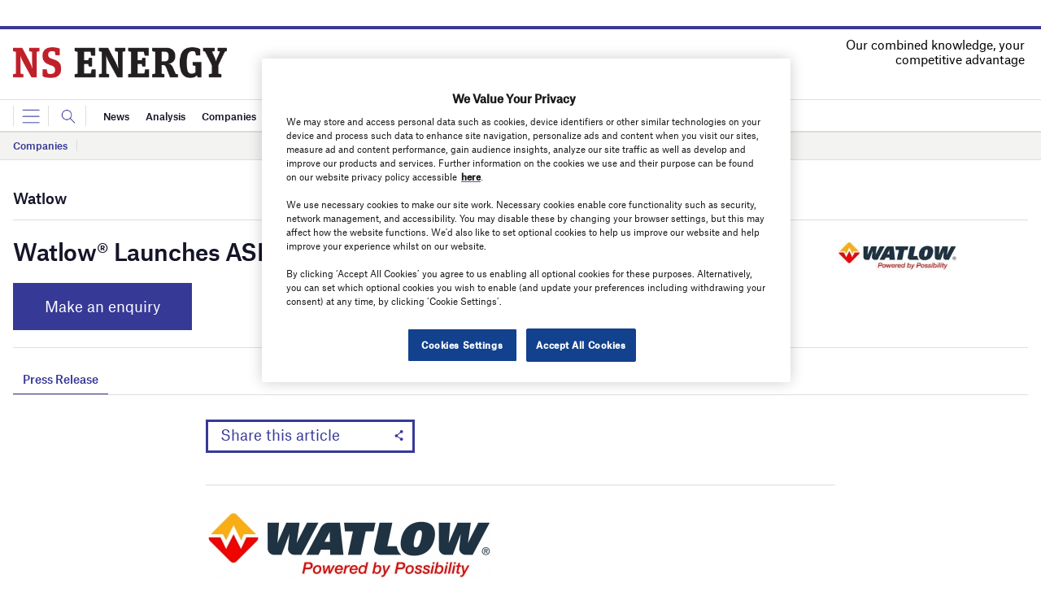

--- FILE ---
content_type: text/html; charset=utf-8
request_url: https://www.google.com/recaptcha/api2/anchor?ar=1&k=6LcjyIcUAAAAAHxgr_9sxzhGCxAjuNmo9c0RzZos&co=aHR0cHM6Ly93d3cubnNlbmVyZ3lidXNpbmVzcy5jb206NDQz&hl=en&v=N67nZn4AqZkNcbeMu4prBgzg&size=normal&anchor-ms=20000&execute-ms=30000&cb=g7gbzgu8oub
body_size: 49602
content:
<!DOCTYPE HTML><html dir="ltr" lang="en"><head><meta http-equiv="Content-Type" content="text/html; charset=UTF-8">
<meta http-equiv="X-UA-Compatible" content="IE=edge">
<title>reCAPTCHA</title>
<style type="text/css">
/* cyrillic-ext */
@font-face {
  font-family: 'Roboto';
  font-style: normal;
  font-weight: 400;
  font-stretch: 100%;
  src: url(//fonts.gstatic.com/s/roboto/v48/KFO7CnqEu92Fr1ME7kSn66aGLdTylUAMa3GUBHMdazTgWw.woff2) format('woff2');
  unicode-range: U+0460-052F, U+1C80-1C8A, U+20B4, U+2DE0-2DFF, U+A640-A69F, U+FE2E-FE2F;
}
/* cyrillic */
@font-face {
  font-family: 'Roboto';
  font-style: normal;
  font-weight: 400;
  font-stretch: 100%;
  src: url(//fonts.gstatic.com/s/roboto/v48/KFO7CnqEu92Fr1ME7kSn66aGLdTylUAMa3iUBHMdazTgWw.woff2) format('woff2');
  unicode-range: U+0301, U+0400-045F, U+0490-0491, U+04B0-04B1, U+2116;
}
/* greek-ext */
@font-face {
  font-family: 'Roboto';
  font-style: normal;
  font-weight: 400;
  font-stretch: 100%;
  src: url(//fonts.gstatic.com/s/roboto/v48/KFO7CnqEu92Fr1ME7kSn66aGLdTylUAMa3CUBHMdazTgWw.woff2) format('woff2');
  unicode-range: U+1F00-1FFF;
}
/* greek */
@font-face {
  font-family: 'Roboto';
  font-style: normal;
  font-weight: 400;
  font-stretch: 100%;
  src: url(//fonts.gstatic.com/s/roboto/v48/KFO7CnqEu92Fr1ME7kSn66aGLdTylUAMa3-UBHMdazTgWw.woff2) format('woff2');
  unicode-range: U+0370-0377, U+037A-037F, U+0384-038A, U+038C, U+038E-03A1, U+03A3-03FF;
}
/* math */
@font-face {
  font-family: 'Roboto';
  font-style: normal;
  font-weight: 400;
  font-stretch: 100%;
  src: url(//fonts.gstatic.com/s/roboto/v48/KFO7CnqEu92Fr1ME7kSn66aGLdTylUAMawCUBHMdazTgWw.woff2) format('woff2');
  unicode-range: U+0302-0303, U+0305, U+0307-0308, U+0310, U+0312, U+0315, U+031A, U+0326-0327, U+032C, U+032F-0330, U+0332-0333, U+0338, U+033A, U+0346, U+034D, U+0391-03A1, U+03A3-03A9, U+03B1-03C9, U+03D1, U+03D5-03D6, U+03F0-03F1, U+03F4-03F5, U+2016-2017, U+2034-2038, U+203C, U+2040, U+2043, U+2047, U+2050, U+2057, U+205F, U+2070-2071, U+2074-208E, U+2090-209C, U+20D0-20DC, U+20E1, U+20E5-20EF, U+2100-2112, U+2114-2115, U+2117-2121, U+2123-214F, U+2190, U+2192, U+2194-21AE, U+21B0-21E5, U+21F1-21F2, U+21F4-2211, U+2213-2214, U+2216-22FF, U+2308-230B, U+2310, U+2319, U+231C-2321, U+2336-237A, U+237C, U+2395, U+239B-23B7, U+23D0, U+23DC-23E1, U+2474-2475, U+25AF, U+25B3, U+25B7, U+25BD, U+25C1, U+25CA, U+25CC, U+25FB, U+266D-266F, U+27C0-27FF, U+2900-2AFF, U+2B0E-2B11, U+2B30-2B4C, U+2BFE, U+3030, U+FF5B, U+FF5D, U+1D400-1D7FF, U+1EE00-1EEFF;
}
/* symbols */
@font-face {
  font-family: 'Roboto';
  font-style: normal;
  font-weight: 400;
  font-stretch: 100%;
  src: url(//fonts.gstatic.com/s/roboto/v48/KFO7CnqEu92Fr1ME7kSn66aGLdTylUAMaxKUBHMdazTgWw.woff2) format('woff2');
  unicode-range: U+0001-000C, U+000E-001F, U+007F-009F, U+20DD-20E0, U+20E2-20E4, U+2150-218F, U+2190, U+2192, U+2194-2199, U+21AF, U+21E6-21F0, U+21F3, U+2218-2219, U+2299, U+22C4-22C6, U+2300-243F, U+2440-244A, U+2460-24FF, U+25A0-27BF, U+2800-28FF, U+2921-2922, U+2981, U+29BF, U+29EB, U+2B00-2BFF, U+4DC0-4DFF, U+FFF9-FFFB, U+10140-1018E, U+10190-1019C, U+101A0, U+101D0-101FD, U+102E0-102FB, U+10E60-10E7E, U+1D2C0-1D2D3, U+1D2E0-1D37F, U+1F000-1F0FF, U+1F100-1F1AD, U+1F1E6-1F1FF, U+1F30D-1F30F, U+1F315, U+1F31C, U+1F31E, U+1F320-1F32C, U+1F336, U+1F378, U+1F37D, U+1F382, U+1F393-1F39F, U+1F3A7-1F3A8, U+1F3AC-1F3AF, U+1F3C2, U+1F3C4-1F3C6, U+1F3CA-1F3CE, U+1F3D4-1F3E0, U+1F3ED, U+1F3F1-1F3F3, U+1F3F5-1F3F7, U+1F408, U+1F415, U+1F41F, U+1F426, U+1F43F, U+1F441-1F442, U+1F444, U+1F446-1F449, U+1F44C-1F44E, U+1F453, U+1F46A, U+1F47D, U+1F4A3, U+1F4B0, U+1F4B3, U+1F4B9, U+1F4BB, U+1F4BF, U+1F4C8-1F4CB, U+1F4D6, U+1F4DA, U+1F4DF, U+1F4E3-1F4E6, U+1F4EA-1F4ED, U+1F4F7, U+1F4F9-1F4FB, U+1F4FD-1F4FE, U+1F503, U+1F507-1F50B, U+1F50D, U+1F512-1F513, U+1F53E-1F54A, U+1F54F-1F5FA, U+1F610, U+1F650-1F67F, U+1F687, U+1F68D, U+1F691, U+1F694, U+1F698, U+1F6AD, U+1F6B2, U+1F6B9-1F6BA, U+1F6BC, U+1F6C6-1F6CF, U+1F6D3-1F6D7, U+1F6E0-1F6EA, U+1F6F0-1F6F3, U+1F6F7-1F6FC, U+1F700-1F7FF, U+1F800-1F80B, U+1F810-1F847, U+1F850-1F859, U+1F860-1F887, U+1F890-1F8AD, U+1F8B0-1F8BB, U+1F8C0-1F8C1, U+1F900-1F90B, U+1F93B, U+1F946, U+1F984, U+1F996, U+1F9E9, U+1FA00-1FA6F, U+1FA70-1FA7C, U+1FA80-1FA89, U+1FA8F-1FAC6, U+1FACE-1FADC, U+1FADF-1FAE9, U+1FAF0-1FAF8, U+1FB00-1FBFF;
}
/* vietnamese */
@font-face {
  font-family: 'Roboto';
  font-style: normal;
  font-weight: 400;
  font-stretch: 100%;
  src: url(//fonts.gstatic.com/s/roboto/v48/KFO7CnqEu92Fr1ME7kSn66aGLdTylUAMa3OUBHMdazTgWw.woff2) format('woff2');
  unicode-range: U+0102-0103, U+0110-0111, U+0128-0129, U+0168-0169, U+01A0-01A1, U+01AF-01B0, U+0300-0301, U+0303-0304, U+0308-0309, U+0323, U+0329, U+1EA0-1EF9, U+20AB;
}
/* latin-ext */
@font-face {
  font-family: 'Roboto';
  font-style: normal;
  font-weight: 400;
  font-stretch: 100%;
  src: url(//fonts.gstatic.com/s/roboto/v48/KFO7CnqEu92Fr1ME7kSn66aGLdTylUAMa3KUBHMdazTgWw.woff2) format('woff2');
  unicode-range: U+0100-02BA, U+02BD-02C5, U+02C7-02CC, U+02CE-02D7, U+02DD-02FF, U+0304, U+0308, U+0329, U+1D00-1DBF, U+1E00-1E9F, U+1EF2-1EFF, U+2020, U+20A0-20AB, U+20AD-20C0, U+2113, U+2C60-2C7F, U+A720-A7FF;
}
/* latin */
@font-face {
  font-family: 'Roboto';
  font-style: normal;
  font-weight: 400;
  font-stretch: 100%;
  src: url(//fonts.gstatic.com/s/roboto/v48/KFO7CnqEu92Fr1ME7kSn66aGLdTylUAMa3yUBHMdazQ.woff2) format('woff2');
  unicode-range: U+0000-00FF, U+0131, U+0152-0153, U+02BB-02BC, U+02C6, U+02DA, U+02DC, U+0304, U+0308, U+0329, U+2000-206F, U+20AC, U+2122, U+2191, U+2193, U+2212, U+2215, U+FEFF, U+FFFD;
}
/* cyrillic-ext */
@font-face {
  font-family: 'Roboto';
  font-style: normal;
  font-weight: 500;
  font-stretch: 100%;
  src: url(//fonts.gstatic.com/s/roboto/v48/KFO7CnqEu92Fr1ME7kSn66aGLdTylUAMa3GUBHMdazTgWw.woff2) format('woff2');
  unicode-range: U+0460-052F, U+1C80-1C8A, U+20B4, U+2DE0-2DFF, U+A640-A69F, U+FE2E-FE2F;
}
/* cyrillic */
@font-face {
  font-family: 'Roboto';
  font-style: normal;
  font-weight: 500;
  font-stretch: 100%;
  src: url(//fonts.gstatic.com/s/roboto/v48/KFO7CnqEu92Fr1ME7kSn66aGLdTylUAMa3iUBHMdazTgWw.woff2) format('woff2');
  unicode-range: U+0301, U+0400-045F, U+0490-0491, U+04B0-04B1, U+2116;
}
/* greek-ext */
@font-face {
  font-family: 'Roboto';
  font-style: normal;
  font-weight: 500;
  font-stretch: 100%;
  src: url(//fonts.gstatic.com/s/roboto/v48/KFO7CnqEu92Fr1ME7kSn66aGLdTylUAMa3CUBHMdazTgWw.woff2) format('woff2');
  unicode-range: U+1F00-1FFF;
}
/* greek */
@font-face {
  font-family: 'Roboto';
  font-style: normal;
  font-weight: 500;
  font-stretch: 100%;
  src: url(//fonts.gstatic.com/s/roboto/v48/KFO7CnqEu92Fr1ME7kSn66aGLdTylUAMa3-UBHMdazTgWw.woff2) format('woff2');
  unicode-range: U+0370-0377, U+037A-037F, U+0384-038A, U+038C, U+038E-03A1, U+03A3-03FF;
}
/* math */
@font-face {
  font-family: 'Roboto';
  font-style: normal;
  font-weight: 500;
  font-stretch: 100%;
  src: url(//fonts.gstatic.com/s/roboto/v48/KFO7CnqEu92Fr1ME7kSn66aGLdTylUAMawCUBHMdazTgWw.woff2) format('woff2');
  unicode-range: U+0302-0303, U+0305, U+0307-0308, U+0310, U+0312, U+0315, U+031A, U+0326-0327, U+032C, U+032F-0330, U+0332-0333, U+0338, U+033A, U+0346, U+034D, U+0391-03A1, U+03A3-03A9, U+03B1-03C9, U+03D1, U+03D5-03D6, U+03F0-03F1, U+03F4-03F5, U+2016-2017, U+2034-2038, U+203C, U+2040, U+2043, U+2047, U+2050, U+2057, U+205F, U+2070-2071, U+2074-208E, U+2090-209C, U+20D0-20DC, U+20E1, U+20E5-20EF, U+2100-2112, U+2114-2115, U+2117-2121, U+2123-214F, U+2190, U+2192, U+2194-21AE, U+21B0-21E5, U+21F1-21F2, U+21F4-2211, U+2213-2214, U+2216-22FF, U+2308-230B, U+2310, U+2319, U+231C-2321, U+2336-237A, U+237C, U+2395, U+239B-23B7, U+23D0, U+23DC-23E1, U+2474-2475, U+25AF, U+25B3, U+25B7, U+25BD, U+25C1, U+25CA, U+25CC, U+25FB, U+266D-266F, U+27C0-27FF, U+2900-2AFF, U+2B0E-2B11, U+2B30-2B4C, U+2BFE, U+3030, U+FF5B, U+FF5D, U+1D400-1D7FF, U+1EE00-1EEFF;
}
/* symbols */
@font-face {
  font-family: 'Roboto';
  font-style: normal;
  font-weight: 500;
  font-stretch: 100%;
  src: url(//fonts.gstatic.com/s/roboto/v48/KFO7CnqEu92Fr1ME7kSn66aGLdTylUAMaxKUBHMdazTgWw.woff2) format('woff2');
  unicode-range: U+0001-000C, U+000E-001F, U+007F-009F, U+20DD-20E0, U+20E2-20E4, U+2150-218F, U+2190, U+2192, U+2194-2199, U+21AF, U+21E6-21F0, U+21F3, U+2218-2219, U+2299, U+22C4-22C6, U+2300-243F, U+2440-244A, U+2460-24FF, U+25A0-27BF, U+2800-28FF, U+2921-2922, U+2981, U+29BF, U+29EB, U+2B00-2BFF, U+4DC0-4DFF, U+FFF9-FFFB, U+10140-1018E, U+10190-1019C, U+101A0, U+101D0-101FD, U+102E0-102FB, U+10E60-10E7E, U+1D2C0-1D2D3, U+1D2E0-1D37F, U+1F000-1F0FF, U+1F100-1F1AD, U+1F1E6-1F1FF, U+1F30D-1F30F, U+1F315, U+1F31C, U+1F31E, U+1F320-1F32C, U+1F336, U+1F378, U+1F37D, U+1F382, U+1F393-1F39F, U+1F3A7-1F3A8, U+1F3AC-1F3AF, U+1F3C2, U+1F3C4-1F3C6, U+1F3CA-1F3CE, U+1F3D4-1F3E0, U+1F3ED, U+1F3F1-1F3F3, U+1F3F5-1F3F7, U+1F408, U+1F415, U+1F41F, U+1F426, U+1F43F, U+1F441-1F442, U+1F444, U+1F446-1F449, U+1F44C-1F44E, U+1F453, U+1F46A, U+1F47D, U+1F4A3, U+1F4B0, U+1F4B3, U+1F4B9, U+1F4BB, U+1F4BF, U+1F4C8-1F4CB, U+1F4D6, U+1F4DA, U+1F4DF, U+1F4E3-1F4E6, U+1F4EA-1F4ED, U+1F4F7, U+1F4F9-1F4FB, U+1F4FD-1F4FE, U+1F503, U+1F507-1F50B, U+1F50D, U+1F512-1F513, U+1F53E-1F54A, U+1F54F-1F5FA, U+1F610, U+1F650-1F67F, U+1F687, U+1F68D, U+1F691, U+1F694, U+1F698, U+1F6AD, U+1F6B2, U+1F6B9-1F6BA, U+1F6BC, U+1F6C6-1F6CF, U+1F6D3-1F6D7, U+1F6E0-1F6EA, U+1F6F0-1F6F3, U+1F6F7-1F6FC, U+1F700-1F7FF, U+1F800-1F80B, U+1F810-1F847, U+1F850-1F859, U+1F860-1F887, U+1F890-1F8AD, U+1F8B0-1F8BB, U+1F8C0-1F8C1, U+1F900-1F90B, U+1F93B, U+1F946, U+1F984, U+1F996, U+1F9E9, U+1FA00-1FA6F, U+1FA70-1FA7C, U+1FA80-1FA89, U+1FA8F-1FAC6, U+1FACE-1FADC, U+1FADF-1FAE9, U+1FAF0-1FAF8, U+1FB00-1FBFF;
}
/* vietnamese */
@font-face {
  font-family: 'Roboto';
  font-style: normal;
  font-weight: 500;
  font-stretch: 100%;
  src: url(//fonts.gstatic.com/s/roboto/v48/KFO7CnqEu92Fr1ME7kSn66aGLdTylUAMa3OUBHMdazTgWw.woff2) format('woff2');
  unicode-range: U+0102-0103, U+0110-0111, U+0128-0129, U+0168-0169, U+01A0-01A1, U+01AF-01B0, U+0300-0301, U+0303-0304, U+0308-0309, U+0323, U+0329, U+1EA0-1EF9, U+20AB;
}
/* latin-ext */
@font-face {
  font-family: 'Roboto';
  font-style: normal;
  font-weight: 500;
  font-stretch: 100%;
  src: url(//fonts.gstatic.com/s/roboto/v48/KFO7CnqEu92Fr1ME7kSn66aGLdTylUAMa3KUBHMdazTgWw.woff2) format('woff2');
  unicode-range: U+0100-02BA, U+02BD-02C5, U+02C7-02CC, U+02CE-02D7, U+02DD-02FF, U+0304, U+0308, U+0329, U+1D00-1DBF, U+1E00-1E9F, U+1EF2-1EFF, U+2020, U+20A0-20AB, U+20AD-20C0, U+2113, U+2C60-2C7F, U+A720-A7FF;
}
/* latin */
@font-face {
  font-family: 'Roboto';
  font-style: normal;
  font-weight: 500;
  font-stretch: 100%;
  src: url(//fonts.gstatic.com/s/roboto/v48/KFO7CnqEu92Fr1ME7kSn66aGLdTylUAMa3yUBHMdazQ.woff2) format('woff2');
  unicode-range: U+0000-00FF, U+0131, U+0152-0153, U+02BB-02BC, U+02C6, U+02DA, U+02DC, U+0304, U+0308, U+0329, U+2000-206F, U+20AC, U+2122, U+2191, U+2193, U+2212, U+2215, U+FEFF, U+FFFD;
}
/* cyrillic-ext */
@font-face {
  font-family: 'Roboto';
  font-style: normal;
  font-weight: 900;
  font-stretch: 100%;
  src: url(//fonts.gstatic.com/s/roboto/v48/KFO7CnqEu92Fr1ME7kSn66aGLdTylUAMa3GUBHMdazTgWw.woff2) format('woff2');
  unicode-range: U+0460-052F, U+1C80-1C8A, U+20B4, U+2DE0-2DFF, U+A640-A69F, U+FE2E-FE2F;
}
/* cyrillic */
@font-face {
  font-family: 'Roboto';
  font-style: normal;
  font-weight: 900;
  font-stretch: 100%;
  src: url(//fonts.gstatic.com/s/roboto/v48/KFO7CnqEu92Fr1ME7kSn66aGLdTylUAMa3iUBHMdazTgWw.woff2) format('woff2');
  unicode-range: U+0301, U+0400-045F, U+0490-0491, U+04B0-04B1, U+2116;
}
/* greek-ext */
@font-face {
  font-family: 'Roboto';
  font-style: normal;
  font-weight: 900;
  font-stretch: 100%;
  src: url(//fonts.gstatic.com/s/roboto/v48/KFO7CnqEu92Fr1ME7kSn66aGLdTylUAMa3CUBHMdazTgWw.woff2) format('woff2');
  unicode-range: U+1F00-1FFF;
}
/* greek */
@font-face {
  font-family: 'Roboto';
  font-style: normal;
  font-weight: 900;
  font-stretch: 100%;
  src: url(//fonts.gstatic.com/s/roboto/v48/KFO7CnqEu92Fr1ME7kSn66aGLdTylUAMa3-UBHMdazTgWw.woff2) format('woff2');
  unicode-range: U+0370-0377, U+037A-037F, U+0384-038A, U+038C, U+038E-03A1, U+03A3-03FF;
}
/* math */
@font-face {
  font-family: 'Roboto';
  font-style: normal;
  font-weight: 900;
  font-stretch: 100%;
  src: url(//fonts.gstatic.com/s/roboto/v48/KFO7CnqEu92Fr1ME7kSn66aGLdTylUAMawCUBHMdazTgWw.woff2) format('woff2');
  unicode-range: U+0302-0303, U+0305, U+0307-0308, U+0310, U+0312, U+0315, U+031A, U+0326-0327, U+032C, U+032F-0330, U+0332-0333, U+0338, U+033A, U+0346, U+034D, U+0391-03A1, U+03A3-03A9, U+03B1-03C9, U+03D1, U+03D5-03D6, U+03F0-03F1, U+03F4-03F5, U+2016-2017, U+2034-2038, U+203C, U+2040, U+2043, U+2047, U+2050, U+2057, U+205F, U+2070-2071, U+2074-208E, U+2090-209C, U+20D0-20DC, U+20E1, U+20E5-20EF, U+2100-2112, U+2114-2115, U+2117-2121, U+2123-214F, U+2190, U+2192, U+2194-21AE, U+21B0-21E5, U+21F1-21F2, U+21F4-2211, U+2213-2214, U+2216-22FF, U+2308-230B, U+2310, U+2319, U+231C-2321, U+2336-237A, U+237C, U+2395, U+239B-23B7, U+23D0, U+23DC-23E1, U+2474-2475, U+25AF, U+25B3, U+25B7, U+25BD, U+25C1, U+25CA, U+25CC, U+25FB, U+266D-266F, U+27C0-27FF, U+2900-2AFF, U+2B0E-2B11, U+2B30-2B4C, U+2BFE, U+3030, U+FF5B, U+FF5D, U+1D400-1D7FF, U+1EE00-1EEFF;
}
/* symbols */
@font-face {
  font-family: 'Roboto';
  font-style: normal;
  font-weight: 900;
  font-stretch: 100%;
  src: url(//fonts.gstatic.com/s/roboto/v48/KFO7CnqEu92Fr1ME7kSn66aGLdTylUAMaxKUBHMdazTgWw.woff2) format('woff2');
  unicode-range: U+0001-000C, U+000E-001F, U+007F-009F, U+20DD-20E0, U+20E2-20E4, U+2150-218F, U+2190, U+2192, U+2194-2199, U+21AF, U+21E6-21F0, U+21F3, U+2218-2219, U+2299, U+22C4-22C6, U+2300-243F, U+2440-244A, U+2460-24FF, U+25A0-27BF, U+2800-28FF, U+2921-2922, U+2981, U+29BF, U+29EB, U+2B00-2BFF, U+4DC0-4DFF, U+FFF9-FFFB, U+10140-1018E, U+10190-1019C, U+101A0, U+101D0-101FD, U+102E0-102FB, U+10E60-10E7E, U+1D2C0-1D2D3, U+1D2E0-1D37F, U+1F000-1F0FF, U+1F100-1F1AD, U+1F1E6-1F1FF, U+1F30D-1F30F, U+1F315, U+1F31C, U+1F31E, U+1F320-1F32C, U+1F336, U+1F378, U+1F37D, U+1F382, U+1F393-1F39F, U+1F3A7-1F3A8, U+1F3AC-1F3AF, U+1F3C2, U+1F3C4-1F3C6, U+1F3CA-1F3CE, U+1F3D4-1F3E0, U+1F3ED, U+1F3F1-1F3F3, U+1F3F5-1F3F7, U+1F408, U+1F415, U+1F41F, U+1F426, U+1F43F, U+1F441-1F442, U+1F444, U+1F446-1F449, U+1F44C-1F44E, U+1F453, U+1F46A, U+1F47D, U+1F4A3, U+1F4B0, U+1F4B3, U+1F4B9, U+1F4BB, U+1F4BF, U+1F4C8-1F4CB, U+1F4D6, U+1F4DA, U+1F4DF, U+1F4E3-1F4E6, U+1F4EA-1F4ED, U+1F4F7, U+1F4F9-1F4FB, U+1F4FD-1F4FE, U+1F503, U+1F507-1F50B, U+1F50D, U+1F512-1F513, U+1F53E-1F54A, U+1F54F-1F5FA, U+1F610, U+1F650-1F67F, U+1F687, U+1F68D, U+1F691, U+1F694, U+1F698, U+1F6AD, U+1F6B2, U+1F6B9-1F6BA, U+1F6BC, U+1F6C6-1F6CF, U+1F6D3-1F6D7, U+1F6E0-1F6EA, U+1F6F0-1F6F3, U+1F6F7-1F6FC, U+1F700-1F7FF, U+1F800-1F80B, U+1F810-1F847, U+1F850-1F859, U+1F860-1F887, U+1F890-1F8AD, U+1F8B0-1F8BB, U+1F8C0-1F8C1, U+1F900-1F90B, U+1F93B, U+1F946, U+1F984, U+1F996, U+1F9E9, U+1FA00-1FA6F, U+1FA70-1FA7C, U+1FA80-1FA89, U+1FA8F-1FAC6, U+1FACE-1FADC, U+1FADF-1FAE9, U+1FAF0-1FAF8, U+1FB00-1FBFF;
}
/* vietnamese */
@font-face {
  font-family: 'Roboto';
  font-style: normal;
  font-weight: 900;
  font-stretch: 100%;
  src: url(//fonts.gstatic.com/s/roboto/v48/KFO7CnqEu92Fr1ME7kSn66aGLdTylUAMa3OUBHMdazTgWw.woff2) format('woff2');
  unicode-range: U+0102-0103, U+0110-0111, U+0128-0129, U+0168-0169, U+01A0-01A1, U+01AF-01B0, U+0300-0301, U+0303-0304, U+0308-0309, U+0323, U+0329, U+1EA0-1EF9, U+20AB;
}
/* latin-ext */
@font-face {
  font-family: 'Roboto';
  font-style: normal;
  font-weight: 900;
  font-stretch: 100%;
  src: url(//fonts.gstatic.com/s/roboto/v48/KFO7CnqEu92Fr1ME7kSn66aGLdTylUAMa3KUBHMdazTgWw.woff2) format('woff2');
  unicode-range: U+0100-02BA, U+02BD-02C5, U+02C7-02CC, U+02CE-02D7, U+02DD-02FF, U+0304, U+0308, U+0329, U+1D00-1DBF, U+1E00-1E9F, U+1EF2-1EFF, U+2020, U+20A0-20AB, U+20AD-20C0, U+2113, U+2C60-2C7F, U+A720-A7FF;
}
/* latin */
@font-face {
  font-family: 'Roboto';
  font-style: normal;
  font-weight: 900;
  font-stretch: 100%;
  src: url(//fonts.gstatic.com/s/roboto/v48/KFO7CnqEu92Fr1ME7kSn66aGLdTylUAMa3yUBHMdazQ.woff2) format('woff2');
  unicode-range: U+0000-00FF, U+0131, U+0152-0153, U+02BB-02BC, U+02C6, U+02DA, U+02DC, U+0304, U+0308, U+0329, U+2000-206F, U+20AC, U+2122, U+2191, U+2193, U+2212, U+2215, U+FEFF, U+FFFD;
}

</style>
<link rel="stylesheet" type="text/css" href="https://www.gstatic.com/recaptcha/releases/N67nZn4AqZkNcbeMu4prBgzg/styles__ltr.css">
<script nonce="StKGr-Pb-6FnwdGSq-toBw" type="text/javascript">window['__recaptcha_api'] = 'https://www.google.com/recaptcha/api2/';</script>
<script type="text/javascript" src="https://www.gstatic.com/recaptcha/releases/N67nZn4AqZkNcbeMu4prBgzg/recaptcha__en.js" nonce="StKGr-Pb-6FnwdGSq-toBw">
      
    </script></head>
<body><div id="rc-anchor-alert" class="rc-anchor-alert"></div>
<input type="hidden" id="recaptcha-token" value="[base64]">
<script type="text/javascript" nonce="StKGr-Pb-6FnwdGSq-toBw">
      recaptcha.anchor.Main.init("[\x22ainput\x22,[\x22bgdata\x22,\x22\x22,\[base64]/[base64]/[base64]/bmV3IHJbeF0oY1swXSk6RT09Mj9uZXcgclt4XShjWzBdLGNbMV0pOkU9PTM/bmV3IHJbeF0oY1swXSxjWzFdLGNbMl0pOkU9PTQ/[base64]/[base64]/[base64]/[base64]/[base64]/[base64]/[base64]/[base64]\x22,\[base64]\\u003d\x22,\x22HC53wpo9TsKFbMOlKQDDjzfDrMKULsOUasOvWsKkZmFCw6YCwpsvw5lhYsOBw4/CjV3DlsOxw7fCj8Kyw5PChcKcw6XCj8O+w6/DiCxvTnt3c8K+wp4YdWjCjQTDmjLCk8KvK8K4w60ufcKxAsKOQ8KOYG1SNcOYAHtoPxXCoTvDtAJRM8Ovw4nDjMOuw6YbO2zDgFY6wrDDlB7Cs0BdwqrDssKaHAfDk1PCoMOeAnPDnnrCmcOxPsOhVcKuw53DmsKewos5w4/Cg8ONfBzCtyDCjVTCk1Npw6XDmlAFaWIXCcOATcKpw5XDnMKUAsOOwrYyNMO6woTDjsKWw4fDl8KEwofCoDLCggrCuG9xIFzDoyXChADCmcOBMcKgXmY/JVfCsMOIPVXDuMO+w7HDssORHTIGwoPDlQDDkMKIw65pw78eFsKfMcK6cMK6MhPDgk3CgMOeJE5Fw6lpwqtTwqHDulsaYFc/P8Olw7FNWj/CncKQUcKoB8Kfw697w7PDvCDChFnChQLDtMKVLcK/PWprJQhadcK9LMOgEcOAKXQRw63CuG/DqcOlTMKVwpnCgcOXwqpsd8Kywp3CsxjCgMKRwq3Cuwtrwpt7w4zCvsKxw4HChH3DmyEmwqvCrcK7w5wcwpXDliMOwrDCsVhZNsOIMsO3w4dmw7d2w57Cv8OEAAltw5hPw73CmVrDgFvDkV/Dg2wew5diYsKhdX/DjCMMZXIubcKUwpLCpRB1w4/DrMO1w4zDhH1jJVUPw7LDskjDv2E/Cg5RXsKXwoowasOkw5/DmhsGEsO0wqvCo8KvV8OPCcODwqxaZ8OcEwg6eMOWw6XCicKwwoV7w5Uta27CtQLDocKQw6bDkMO/MxFEb3oPGVvDnUfCqgvDjARiwprClmnCixLCgMKWw7gMwoYOEktdMMOYw5nDlxs/[base64]/CsX8RXsKbVTMmw7PCsRxGbcO4wqbChULDmTwcwqB0wr0zNk/CtkDDgF/DvgfDt2bDkTHCisOawpIdw6Vkw4bCgkVuwr1XwrPCpGHCq8K5w6rDhsOhRcOiwr1tOw9uwrrCmcOiw4E5w5rCssKPESbDoBDDo3XChsOlZ8O6w7J1w7hVwr5tw401w4ULw7bDg8K8bcO0wrPDqMKkR8KRScK7P8KiIcOnw4DCrFgKw64Vwqc+wo/Dh3rDv03CpSDDmGfDkjrCmjo/V1wBwqvDu0jDtcKFNB0jBgLDqcKLbADCthDDsijCl8Ktw5fDusK1Jk3DmxIewoYUw5RJwoBEwqRlbcKBFncrOX/CucO+w6Ziw64aP8O/[base64]/CtcOWw5pXwq7DqsK3wpsAwonCs1fClBk4wrcMw55Hw6DDhAFbRsOKw6jDk8KyQ30lbMKmw5lcw5jCoVU0worDqMO0wrXDgMOxwpvCjcKVPcKNwpluwoUNwq1Ew4PCvSxQwpTCpgvDs3jDiCNhXcO0wqtvw7UhK8Omwq/[base64]/DqMKow7QJwqxlw5rDh8K5JsKhLMKyW3XDuE3DsMOpPAgZPj91w7YJRmvDlMK0AMKqwovDvwnCm8KnwpvCksKFwp7CpX3Ct8KEag/DnsKPwr7Cs8Kbw7DDhcKoZyPCpS3Dk8Ogw5DDjMORHsKCwoPDrEgOfy0Uc8KwLUp9EMOwBsO5DF5QwpzCq8KhVcKPUV8bwpzDhFU/woMdWsK1wofCp2gWw6AhFsKew7rCvcOyw43CjMKOUsKrUB5MNijDtsOzw5UpwpFxZFwtw6jDjH/Dh8KWw7/[base64]/[base64]/CtltVw4RlwrLCvmVEEBx9w5XCtmbDmHc5dj8IGh16w7LDl1wgBxB+K8Kuwr0hwr/CgMOIUMK7woxwOcK1TcKvcVpVwrbDiiXDj8KLwr/CqVzDpn7Dij4saCQeWSUabMKawp5FwrpeLRgPw5fCoyJZw4rChGFLwr8BO2vCqksJw6fChsKnw7ZKS3jCiX7Cs8KDD8O0wq3DgmcmOcKJwr7DoMKFPW0pwrXClsORU8OnwqvDuw/[base64]/w5tGwrs8w5opVcO8AcKAw6fDrcKeNj12wpLDoMKzw7seV8Kgw6XCnSXChcOcw6g8w7LDusOUwoPCisK5w5fDvMKqwpR1w6jDjsOJVkoEbsKTwr/DscOMw5k9Oz04woR7RUvCni/DoMOew7fCrcKqZsK+TAzDqXMGwrwew4BTwq7CpjzCt8OfYjPDpljDpsK1wrHDpQHDsUbCscKqwq5KLFLCu2w2woZpw7J6w4JRJMOJCQxVw7rDn8KFw6LCrjnDkgjCo1fCpm7CojlOesOXD3sTPMKOwoLCnionw4/[base64]/DnsOtOSrDrid+OG5ywpcowrk2w5/DmMKXwpHCnMOSwrgZGWnDuEwHw7bCi8KMWj9kw61fw6R5w4bDiMKgw5LDn8OIZCpxwroJwo9iI1HClMKLwrF2wr5MwrM+NjLDrcOpDC0IVQHDqcKYT8K6wozDksKGe8Kew516MMKowo1Pw6HCp8OsCz9/wrhww6x4wr1Jw6PDhsKRQcKdwrh8YAXCjGwGw74ecBkPwoItw6PDs8OgwrjDlsKFw4MJwoR4CV/DvMOSwoLDt2fCgcOnR8Kkw57CscKpfMK8EsOicivDvMKxTXzDmsKsE8O5b2XCtsOiRMOCw5NmfsKCw7zCr1JOwqw3QhBFwr7DrWLDl8O0wrnDrcKnKitzw5HDvcODwpfCgnvClyFGwq1gRcO6Z8OdwojClsOZwrXCiETCmsOzccK/FMKTwqDDmFYeb0NGesKJcMK1OsKVwr7DhsOxw5Ecw7xIw6PCkyEtwr7Com/[base64]/[base64]/Cp2/[base64]/CusKTw5cWfMKIfATDs8OqRsKSa8K6w6Elw6zDmy1/wqDDjV1Iw63DsmBEYAbDvEnCjcKvw7jDrcOEw5VdISBRw7XCqsOgT8K9w6Nvwp/CnsOsw5HDs8KAKsOWw5vCjksBw4YcQiMRw6Q2ecKKAh1tw64dwpvCnF0sw7TCv8KCRTEMWVnDvgrClsOWw4/CqMKjwqIVPkZUw5HDtQXChMOMd1tjwo/[base64]/DjHfDm0PCnRLDmlzDqMO4wqJZw5Z1w4tzYhTCg8OBwpnDvsKBw6TCsGXDtcKcw6BtYSguwp4Ww4UEFTrCgsOHw5Ilw6l7bi/Dq8K8PcKEaEM/wo9VNWjCkcKlwoHDvMOjaG/CgynCqcOyXMKpOsKvw6rCrsKbHk5uwq/CvcKzLMKeAXHDgyPCucO3w4gIJkvDokPCtsOuw6DDvE9lQMOgw5wfwrwFw44WZBkQJAw7wpzDlgE6UMKTwpB7w5g5wpDCqcOZw4zCpkNswoopwptgX2pWw7pHw4U3w7/[base64]/DpcO8X1bCvg3CsBfDoX0QIcO9ADgawofCmsOoEsO/MEMRYcKIwqQNw6LClMKefcK2RBTCnS7ChcKVEcOcWMKGw5Q+w5XCjmMgAMOOw6QTwr8xwrhPw5QPw4c7wrzCvsKyf0zCkEpmaXjDk3vCv0EEAApZwqghwrXCj8O4wroLCcKCMm4jJcOET8OtUsKgw5w/woxxRMKAMBgww4LCtMOxwqDDvhByf3rCmDJkecKBYDHDjGrDt23Du8K5JMOVwozCocKOccK8fW7CtsKVwrx7wrZLVsORw5vCvhvCvMKmd1EJwrcCwpXCszHDtCrCnzwAwqFkHx/ChcOBwpXDqcKMYcOXwqLDvArDkjt/RTnCvwkMSFk6wr3Ct8OHDMKUw64dw6vCrH/CscOTPhrCtMOuwqDCk14lw7B9wrDDuEPDi8OKw6ghwpMiBCbDrCvCs8Kzw68iwp7Cu8OXwrzCrcKjAwUfwpzDoUF3GnPDvMOuV8ODYcKkwqEOG8Kie8K9w7woc0kiFSN/wpPCsHzCumYbCsOPbknDrcKrJELCjMKrL8Oyw6MnGAXCpkV0ahrDn3VmwqVgwp/DrUYgw4k+PMKcDVg6MMKUw5EHwo4PTCt4W8Oow5UkG8K4I8KnJsOvIhjDpcO6w68lwq/[base64]/CmA8CSTDDhHDCpR/DucOWJMO+woprbmLClkDDuivCnELDrEc4w7dQwo5bwoLChgbDlGTChMO6fynClE/DjMOrOMKOaC1sOVjCmV8+woPCn8KAw4TCm8K9wrzCsCLDn07DgGPDnCLDh8KARcODw4oWwqtBUU50wrLCqmtbw6sgIwVSw4x0WMK4GlTCiWhiwpt2TMKhIcKNwpA/w6nCvMOFPMO7csKCWGVpw6jDmMKZHX5ZXsKdwrcxwqXDpwvDuH7DvMKEwq8Qfh87Z3EVwopzw7Qdw4VMw5d5NVosMVzChxolwqltwpMxw7HClsOYw5rDkinCpMOjIDzDhBTDgcK4wqxdwqIVbzLCusK7MkZVEUFIIBXDqWZgw43DocOYFcOaesO+bzwww4kHwo/[base64]/DoGxxw5fCiSPCsClTLgvCkk4eRhpQO8KGw6/CgwfDkcK3B39dwq86wqrCg3tdO8KpIl/[base64]/Du0XCh1fDrjdyI8KKCThzJsKVH8O3w5fCpcOEVWsBwqTDmcKSwrp9w4XDk8KoTmDDtsKlbwTDpWkzwoEtX8OpWWJew54GwqkZw7TDmTDChy1Ww4TDusO2w7JuW8OVwrLDmcKfw6fDv3LChRx6ZT7CjsO/bCczwqBbwo1Xw6jDpBBEAcKWU19FZFzCoMKAwr7Dq0h/[base64]/Djh7CnBgZalp5woZHwo7DqsOVwq8IwqHCmzzClcO/[base64]/w6HDpsOww6LDmsO1w4/DvsOZwrEjwrhzZcOSUcOKw7XDrcKcw7vDjsKpwoYMw6TCnSpRaXd1XsOywqQ9w6XCmknDkjjDjsOnwpbDlTTCpcOiwppJwprChGzDrh4Gw7BPQ8KEcsKcXHDDqsKiwr8RJMKOcycbRMKgwr5Tw73CrEPDm8OCw7R+KVN/[base64]/[base64]/dsKGwpLCrMKEw7hqw7bCicKYCVjDpsKpdjLCkcK+Tg/Cil7CpsOQeGvCggPDusOTw5okPMKyS8KzBMKAODDDt8O8csOmEsOLRsK6wr3DkcK4UxRqw5zCrMOKEnjCkcOHAsO5FcO1wrJGwophdsKsw4rDqMOtPMOUHCjDgRrCk8OFwo4iwox0w6xzw6/CllDDjEjCgyTCljvDqsOrecOvwqHCksOEwqvDtMOlw5DDohF7EcOFJHrDii9qw5DComkKwqdqZwvCsTPCtCnDu8OtQMKfDcOIb8KhNEd2KEgfwrFQK8Kbw5vChH0Tw7ICw6rDtMKRasK9w75ww67DuzHCgjgRLz/DlVfCjQwnwrNOw7BXcknCq8OQw7TCgMKzw6cSw5rDkcOww74bwp1fVcOQd8KhSsKNacOgw6jDuMOLw5HClsKcI1xjFxd4w7jDisKUEljCqVd4FcOcAsO7w7DCg8KtH8OZcMOqwonDs8O+woHDlMKPCwJLw4BmwrgEK8OeC8K/PsOAw4NVP8KCAEvCh2rDs8KlwrwwDU/CvwPDqsKDPMOhVsO6T8Ofw6VABsO3bilmWinDqkHDoMKSwrQjPlfCnWdPe3lUDDlCMMOGwpvDrMOvVMO2FlJoJxrCssOhesKpGcK7wrkfUsODwqdlAMO6wqYwLh1UaypfWz8JE8KvaU/[base64]/DsHLDhsORTUDDviVdJsO9wqLDvsKSJUMmw6xAwrRxAVA6H8OEwqXDucOcw6/Cvg/DksOQw6oRZQbCpsKQOcKKwpjClnszwrzDmcKtwoN0PcK0woIQd8OcMxnCl8K7KxzDoxPCpCDCin/Dr8OvwpZEwqvDsQMzCRIGwq3DskjCpE19I0IOLMOPU8KtdGvDgsOCOkQUcxzDq3zDlMOvw4IPwo/Dn8KVwrgHw50Zw6XCk1LDmsKNEFLCrkbDrnETw4rDicKHw6piQsK6wpDChkNgw5jCucKIwq9Tw53Cqn1KMcOUdAvDmcKVZcKLw707w7Q4H3/CvsOeIDnCiGJLwqk4F8OpwqTDjnnCjMKywoMKw77DsgICwp4gw6rDuhDDgAHDrMKkw73Cnw3DgcKFwqXDssOswq4bw5/Dqi5pc05KwrtqQ8KgRMKbA8OWwrJZfDXCqVfCqg7Ct8KhMk/DjcKYwoXCsi86w5PCqMKuPhTCgGRqW8KKai/DukYwM1RcA8ONCmkcaGDDp0jDm0nDkMKrw5/Dq8O/bMKEDCjDjcKXWhVzOsKowotsPkXCqmFCUsOhw7/[base64]/[base64]/MjfDgV7Co03DvcOewozCumsuJkIWSCoiWsK3ecKxw4bCpW7DmU8ow7fCt2ECHETDnxrDvsO0woTCvkA9UsOgwr4Pw6pww73DoMKYwqtFRcOtOnU0woM+wpnCjMKgJA8tPj9Dw4VawroowojCnUjDsMK7wqcUD8KzwqHCvknCrjXDtcKvQxLCqhxkGm/DqsKcWXc+ZwfDtMOsVxlFF8O8w7Z6OMOvw5zCtTvDtmNFw71bHUl/w4gYByfDjnbDvgLCu8OUw7bCtj0sO3TChFIRw5LCtMKyYVBUIWjDiEUIUsKUwp7CnF7Cui3DksO2wrDDvWzCkhzDnsO7wqXCpcKXScObwot0K2cif2rDjHDDpHIZw6/CvsOXUQZ8T8KEwq3Chx7CqwA0w6/CukNsLcOAD0fDnjXCiMKvcsOQGwbCnsOpb8K/YsK+w47DsH0/ITTCrno3wrMiwozDj8OTHcOiG8KOGcOow57Dr8OMwppUw6Ukw7HDhFLDiz0hdlVFw7URw5/CtRB6VT9uVyR/[base64]/Cg8KPwrjDtsOYY8OHwoPDnyZcD8KuwprDssKddMKKw5/[base64]/a8KvbkJWw43CoS/DhEzColHDt8KBwoHDrStNeUtCwqjDnFQswrd/w4NTOsOCZi7Dq8K3YcKZwrtoZ8OQw7fCoMKXBznCvsK2w4Biw4bCp8KlRjgaVsOhwq3Dj8Ogwq00Fgp+KhMwwq/[base64]/[base64]/DkDzCkcOaYhJEw5lgBMO/KcKywoo3M8KjwoJ2woxkBR9vw7cJw5NlJMOANznCqzzCgjhlw5PDp8KEwoHCrMKAw47DjiXCvmrDlcKtYMKIwoHCvsKCGcKYw4rCqRU/woUhMsOLw7tRwqthwqzCjsKkPMKAw6NwwpopbQfDl8KqwrfDvh0ewpDDt8KnOsKPwpAxwqXCgHLCt8KAw6rCusK8Ix7Clz/DisOxwrkfwqDDlMO8wqtSw4xrU13DqBrCt1XDosO+AsKDw4QfPU/DoMOrwqR3GEjDvsKOw7vCgxTCv8OywoXDmcO7KTlzCcKtVD7CmcO+w4Y3HMKew7xyw6I3w5bCtMOvEUjDssK1EytXY8O6w6lRQlhvHXPChFjDu1oXwo1TwppdeFk1EcKrwq10U3bCvDnDqnZMw4hRX2/Ct8OGCnXDiMKNV2HCqMKGwq1oKF1TNxclAwPCo8Orw67Cm3DCssOQQ8OswqI/wrsVUsOOw51MwpDCgMKNLMKvw5F+wpdMYMO6LcOkw64xDMKbOsKiwoRUwqh0Ri5iU2wldsK+wpLDlTTDtnM/DTjCo8KBwpLDgMOMwrDDn8ORPCM8w4QJBsObKHHDgcKdwpx9w4LCv8OFPsOkwqfCkVIzwpHCqMOpw4BHKA1qwoTDgcKZSgEnbEfDi8OAwrLDvBhhH8Kawp3Dh8OWwpjChcKFDQbDmSLDmsOMFsOow6ZUYlISbgbDo0N8wrTDnlF/d8Olwq/ChMOVdXQ0woQdwqvDlQ7Dp28LwrEWU8OGNyFJw47DjEfCiBNZTVvCrBFjccKdN8OVwrLDmlZWwoleQsKhw47CksKmGcKVw5/DmcO3wq5Cw5cbZcKSwqHDkMKiESldRcOOM8OAYsKnw6VtW0pPwrInw6cuIX0ibAjDqFR0UMKkZGsnek08wo15DsK/w7vCtcOjAhgIw6JpJcKSGsOYwpF9aVnDg2AEYsKpXDPDssO2FsOow5NCC8Oywp7DoRovw6EOw7ZJRMK1Fy3Cr8OFH8Kmwp/[base64]/w5UgGzrCu8Oaw6Y/U3cswoRiwqvDkcKKesKnKhcYRXjCg8OGQ8OiRMOncHE9InHDssK3ZcOow4DClAXCkH5DX3nDqzA9fXY8w6HDgyHDrTHDh17DgMOAwr7Dk8OmPsOCOcK4wqZxXVdmWcKWw5/Ci8KTE8OkNWsnMcOVwqUaw7TDikMbwobCq8OuwqY2w69ew5nDtA7Dql/CvWzCq8Kkc8K1VBdIwrnDnXnDqSYpUWfCpyPCq8K/wpHDrcOaZEViwprDgcOtbEjCpMO6w7ZMwox6dcK/H8ONJcKsw5dXQsO8w4Jtw7LDhUl9UDJMLcOLw4YAGsOTX3wIN1speMK0d8K5wokZw6ZiwqdOfcK4FMKgJMOge1LCoxFIw4lIw57Ci8KQR0pkd8Kmwp0lKFnDsCrCqjnDszFAKgzChCc3d8KKKcK1YUrCqcK6woPCvl/Du8Oww5hcdRAOw4cswqPCumJUwrzDhVgOIgPDgcKHJj4CwoVTw70rwpTDnRxsw7PDtcK7PVE5FSkFw4gOwpDCoiwJccKscn4pw7/[base64]/DsKcwr8awokuwoXDgztvQjnCrHszwr4uCyZQbcKyw6jDsnQcIHTDuljCnMOhYMK1w6bDu8KnVxh1BH51fwjDkWzCl1rDoyEsw59Ww6pUwq5BfloyZcKTVhxmw4QdDwjCqcKTC07ChsOIScKTTMOywpTDvcKSw7Y5w4Vrwoo1acOGRMKhwrPDhMOaw6E/[base64]/w6TDgcKow5DDm8Kle8OtwoLDnl0jPMKOf8KSwrhww63Dm8OIeF7DoMOsLzjCjcOkUcOoPQpZwqfColnDq2/[base64]/CrV/DlsOLw5vCsT4kckbCrFXDt8KjIsK2w6fDsArCiHHDnCh1w5TCucKYDGLCoXkBPgvDqMOcC8KtDGrCvibCkMOZAMOzMsOQwo/DkgQXw6TDkMKbKTESw77DtC3DuEtbw7QVwrTDoTQuOgLCqAXCjwIoCHvDmxDDilrCtS3ChzopHBpnEV7CkyMeEmgaw4xGdcOrcXslR2nDnUJbwr15QcOYT8OieVh5dsOMwrzCoXxyXMKVU8OzTcOGw6c1w419w7HCnFQvwrVHwpPDng/CosOgCF/DryFFw4DCusOTw6IYwqk/w5I/T8KFwq5Zw6TDq0nDk14XXwBRwprDlcK8IsOWf8OKRMO4w6PCs27Cgi7CmsK4VF4mZX/DpmVzMMKVJRAQBMKGDsKJaUoeEQsEccK0w7sgw6RPw4HDhcKaEsOswrU7w6TDiWV1wqJAe8Oswo5iOFI/w4VRFcOiwqkAY8KFwr3DmcOzw5E5wrsswqVycFw6C8KKwrMgBMOawpnDkMKHw7UDAcKvGBMIwo4kW8KAw7bDoh0KwqjDs0ohwqo0wpfDjsOYwpDCrcK2w7/DoFpAw57CtngBdyfClsKMw6MlHm1FC3XCrSrCvChdwoh0wp7Dv3I7wpbCjzzDo3fCpsKzeyDDlUTDhFEZXBbDqMKEV1ZXw6fDswnCmxnDpg41w6PDisKHwqfDkjkkwrQTZsObMMObw7XCgsOke8K/UcOhwqHDgcKTDsOuA8OkC8KxwoXCq8Kzw60JwojCvQ8/[base64]/Cu8OswpLDicKsDsKcQMKXwq0AMxdeHh/CkMKMfsOaQsKpNsKLwrDDnUXDmiTDlEtbYkwtI8K1WXbCgA3DiHHDr8ObM8KCdMO+wrAPSVHCo8Ohw4bDvsOdHMK5wpV8w7DDsX7CoypsPl5uwpbDl8KGwqzCpsKPw7EzwoJyTsOLAEHDo8K/w44Hw7XDjkrDl0kPwpTDt1R+VcKUw5rCrkdowrkfOcKsw4kIHyNoWy9BYMKJYVQYfcOawrMhT3Nlw6FUwqfDvsK8T8Onw47Dqx/[base64]/CcKawr3DvDUVw6/[base64]/OcOYwrI0w7oAI03CpjI8w7pFIhXCrylZABbCjibClnkzwqwOwpTCgV9kBcOsAcKTRDzCtMKww7fCsEB3w5PDpsOUAMKsDsKAVwYnwrvDicO9O8Kfw454woIlwq/CrBjCgH5+eXUhCcOPw6ISLMObw4/[base64]/DrxPDs8K/OlfDizHClwPDnjN6wpdIwpw1w6LCjRJEwq3Co14Mw5fDoxPDkBXCmgDCp8K5w5ILwrvDtMKnB0/Ck17ChkRmMmHCvsKCw6zCvcO7AsKAw7Yjwp7DmD42w73DpHhFUsK1w4fCncKsP8KZwphtwrPDtsOmAsKxw6LCpnXCv8OWOXRuNxJvw6LCoAbCkMKewq5rw6XCpMKjwqDCtcKYw4gqKX85w48QwpZZWyYsZsOxHVrDhUpnD8KCw7tLw4xEw5/Cmj/CscK+YwXDnsKRw6Bfw5Q2UcO6woXDonNNAMOPw7F/SiTCmQgowpzDoGbDhsOdN8K/CsKFPMKaw6kywqDCjcOuIcOjwpTCssOWZ2Q2wp0/wqTDhsOATcOawqRnw4bDhMK1wqA+dXvClMOOU8OjE8K0RElYwr9bRHZrwrzDg8O4woRjY8O7BMKLE8O2w6PDqVjDijRDw6zCqcO5wpXDiHjDnVMlwpYKAjjDtDVwbMKew454w6fCgMONZwYDWsKUCMOiwo3DhcK/w4vCtMOXJz/DhcOzb8Khw5HDnSjCjsKuB2x0wo8BwrLDu8KHw5AsC8K6YlbDi8Okw7PCp0DDssOoXMOnwpVyFDEtCQFWNApawrzDtcKoTgluw7/[base64]/Dg8O+Jy3DjsOadHfCpyPCu8K3DsODTmIlwqzDrFoEw74hwpU+woPDqxzDmsK1ScKRw6koEQxLK8ONZ8K0IXDCj1NJw6oCW3p3wq7CmsKFewLCr2vCt8KWOWXDksOIRSZUHMKaw4/Cojpew7vDhMOBw6bCilYnd8KzelczbgAbw5IJa1R/[base64]/DhnJewoHDtTbCr3dqwrDCrhATGAnDoGNqwqvDiWfCksK+wrAiUMK2wrdKPCPDqDzDoWRWLsK0w7Y/XsO0WC8VNBJ7DAnDkFpHOMOwIsO2wq0GeUIiwogRwoPClnhcL8Ouf8K1fC7DtQJEYMKbw7fCgsOndsO3w5Bnw77DgQg4HW0ePcOVN1zClsOow7oNO8OiwoM/EXQfwoPDosO2woTDvMKAHMKNw4god8KowqrDnzDCj8OfDsKmw6wGw4vDrjILQRnCs8KbOlRHQMONUhFsRU/CvjzDt8ODw7vDihdWHxAzOwLCq8OYeMKCTxgTwp8gBMOGw4duJcOCO8KzwptOPH5gworDsMOYXGDCqcKrwo5ww6zDisOow6rCuXfCpcOkw7NtGsKEaGTDrMOcw7XDhRBVIcKSwodJwoXDnUYYw7TCuMO0w6/DmMK4wp4Aw7vCosKZw51gXkRBLmMvXFLCrThQM1YecwgRwrB3w6ZIa8KNw6NTPDLDksObGsOvwqEIwp5TwrzCsMKkY3V3Lg7DuBMewozDvVobwpnDscOASsK8BAfDr8OyTE/DqiwGekfCjMK5w5k1esOTwr4Lw79Dwo1qw57DicOWYsOYwp8tw6YmasOpJsKIwr/[base64]/Du8K5w5NPw5zCm8Opw6UTwrc+wqXCu33Dq0zCqsKBMsKCBxTClMK4WV3CusKTFMOAw6QRw7p7e0gkw74+HwvCmsKyw7jDiHFhwrJyQsKcYMOQGsK4wrNEFF5dw53DiMKQLcK7w7vCicO3ZEhOTcKlw5XDi8KLw5/CtMKmLUbCqcKTw5/DqU3CvwvDvhcHf3vDgcOCwqQfG8K3w5paLMOBasKcw7AfaELCgRjCtkrDlkLDv8ObAU3Dvhgrw5bDkD/DoMOyC2Frw67CkMOdwrMpwrJ+L2RVb0RUEMK0wrxIw50YwqnDpgFIwrM3w6VBw542wpbCi8K+U8OwG3UaJ8KqwpkNO8OEw7fDvMKdw7xENsOiw6RufkAEDMOQVGTDtcK4w6pxwodBw7bDsMK0BsOfV3PDn8OPwo5yHMOCUS5LO8KCGT4WDRRyTMKgNQ7CvE/DmjR9VQPCpiwTw6hhw5Qtw5fCqcK0wq/CucK9XcKZNHbDjFHDrT50J8KdcMK6TDULw5HDgyscX8KVw5Ijwpx4wpUHwp46w7/Dm8OjdsKqdcOeVmpdwoxnw507w5DClG4vBXrCqW93ARFyw4VdbTZ1wq8jciXDl8OeTkAnShAww7fDhkFEJsO9w7BTw4rDrMOqHAhvwpPDuzpyw6IdFk3CkkttL8Kcw4Vpw6XCq8OxVcO/NijDqWggwobCssKZdQVew4HCkDEiw6LCqXXCsMK7woERFMKvwqFJYcOsaDnDizVCwrlyw7UJwo3CqjfClsKdeEjDoxrDrQXCnAvCsloewpYnQFjCjUnCim0/CsKiw6nDisKBLUfDinp6w7fCk8OFw7BsHWHCq8KyQMKQf8O3wrVTQyDCu8KNMzvCv8K7WHcab8Kuw53Cvk/DiMKvw5vDhHrClyAeworChcKcfcKyw4TCiMKYwrPCk0PDhS4vH8OYSjvDlXzCj2YiBsKccwgAw7t6NTtJPsO6worCoMOmcMK6w5PDjWMbwqgkwp/CixDDg8ObwoV2wqzDiBLDkBPDu0ltYsO7IF7CljLDuhnCisOZwroEw6PCmcODFCLDqThDw7cTRMOGTwzDoG4VGjfCiMKZVQwDwqFww5Qgwpo1wo83HMOsUMKfw4Ynw5oMM8KDSsKfwqklw7fDlUR/wrkIworDr8K7w7jCmBZmw5fClMOaLcKDw5bCvMOXw6hmWTQ0CsKMZ8OJEyclwqEJC8ORwo/Dvyc0CSHClsKnwrZIGcK6YG3DhsKUFGRJwrJpw6PDlGHCoGxkIz7CmMKmF8KkwpojagwiCAEnZ8Kcw6ZUI8O+MsKdGz9Kw6/Dk8KGwqgeA2bCmznCmsKBHRJuRsKBNxrCsHrCsjl9QSAvw4nCqcKmwqTChnPDoMOYwpcmJcOhw7DClF/CgsKOYcKaw6JJM8K1worDl33DkA3CksKUwpDCjwjDrcK2W8OQw6fClU8HG8KywqtmbcOFRitBa8KNw54KwpRVw6XDqVsFwr3DnXNednM5aMKNCC84PEXDoQx8dAJyByoQRzXDsBrDiiXCpBjCpcK4DjjDhhXDo2xiw5DDngkHwqA/w57Ds3TDrFA6bUPCoHYmwqHDrF/DkcOhXXHDpXVmwrYmB0HCuMKWw4BPw73CgCAoCCsOwoI/f8O4BTnCnsO4w75zWMK9GsKfw79ZwqgSwoF5w6rCi8K9QGTClQbCgcK9a8OHw41Mw4rDicO2wqjCgATCsAHDghMPb8KkwqoQwqgqw6dkVsOSX8OmwrHDj8OcXxDDiljDm8O7w4PCq3jCq8OnwqNVwrBGwow/woB+XsOeWWDCqcOwa2pyKsKnw4thYUYew6QUwqzCq0FMbcOdwoAOw7VRD8O2dcKKwqPDnMKdQFXDoznCuXjDl8O5fMKqwrpAG2DCvUfCksO7wovDtcKHw4DChi3CqMOiwrzCkMOow7fCrcK7PcKNRBM+EGbDtsO4w6fCqEF9XiMBAcOGKUEew6/[base64]/w7c+wofDq8O/ScONMcK+YMKnw5LDqsOVwrAncSQDdkpIOcKyw7vDkcKtwqHCt8Ozw7pgwrkuOXEIVx/[base64]/w6nCiFbDq2Jhw7LDtiEzHGwxGVRMWMKVwqIuw5gse8OWwqQ1wp1och7DmMKAw5JJw5BUKcO2w4/DuBgWwqXDmkvDjj9/Pmw5w4IGRsK/IMKVw4Qlw5tyL8Kiw5DCoD7DnDfCtsKqw4vDucOpLSHDow3DtCRuwrdbw7ZlDBs8w7TDq8KcA3J1fcK5w49/[base64]/DjVBtRQs1c8OSwrVoUgpoKMOiw67ChsO3dsKlw7NQRl0hKcOPw7knOsKOw6nDgsO4BsOpCAAiwq/CjF/Di8O8BAzDtcOfWk0Qw6bDm1HCvEnDo1E8wrFPwoIhw4FlwoLCpCTCoA/DhwAOw7sawrsCw6HDmcOIw7LDhsObQ2TDq8KuHGgGw6VTwr5Pwo5Ww6cpaGt9w6XDgsONw6/CvcK9wp4yTnUrwoVfVnnChcOSwrTChsKTwrsYw7ESW1ZKAHNyfFpmw4BOw4vCjMKcwpLCrS3DlMK3w5PDunt4w7JRw4lww6PDuyfDgsOVw4XCvMO2w6rCiQA4EcKFWMKBw79Qd8K/w6fDksOOOcO6fMKcwrzCsGYnw65yw6DDmMKGDcOoFWfDnsOiwqxPw7/[base64]/[base64]/[base64]/Cn0lONB/[base64]/DrcK3wprCvDDDjx/DusKEN8KqFVVdKMKQw5HDl8K7wpsrw6PDkMOyY8O3w4lkwp5cVxLDlsKnw7xlVDFLwrteczrCiDvCqC3Dghlzw6pNDcK2wq/CrEkVwo9WalvDiRTDhMKpI34gw7gJccOywqEWd8OCwpJNLw7CjBHDs0NYwp3DlcO7w6IYw7EodwLDscObw4bDoA0rwqnCgyDDhsKwenhSw5ZML8OLw4xSCcOCS8KkaMK8w7PCl8KXwrcCGMKxw611BTzDiH43DC7DuSZ4fcKnNMOxNmsbw4tYw4/[base64]/wrXDhS7CrMKIw7srwrhmC8O/HivCix0WwpzCk8O6wrXCryDCjloba8KofsKZB8OkacKGMn7CgwcLHR4YQEvDvD1JworCo8OKQsK2w7cAOMOnKcKiLcKrXkxfWjpeFArDrWVRwrF3w6fDoG16bcKOwo3Dt8OWBcKaw7ljIUUkGcOvw4DCmjnDt2/[base64]/DmMOKw73DklXCk3V2bsK9I8O4M8Kkw5nDscK+Uh4twpzDkcOnPGVwLMKXAXbCkEwnw5lFfWwzRcOZaULDvn/[base64]/[base64]/[base64]/CjcKxwp3Dt8KYACfDoMOIwohfIMKfw6DDhcOxw6p4MVbCv8K+VVMmTw/DtMO5w7zCsMOveBkkWsOxO8Oyw4Bdw5gwIyDDk8OQw6Yqw4/CtzrDvF3DgsOSVMK4ZTUHLMOmw5xTw6PDlhDDr8OLccKFQATDjcK/[base64]/CvXJ1wq49dsKsTcOowqNKVVVbYsOVwrhYBMKfdjvDpx/DqhcEVSwaIMKSw7pnYcKRw6Z5w65QwqbCsE9kw51zfiHClcOKY8OQAwbCpR9QJGnDjnHCisOIVcOUCycJTG7DjcOlwo/[base64]/KMKfwovCscO3w5JAwr5dLcOLJcK6JsOtwqvDhMKuwrvDpVfCvyzDlMO5ScKmw5bCjcKdXMOMwo06XBbChRHCgEFQwrPCny84w4nDmcOrMMKPYcOFPHrDhWrCvsK+McO/wqNZw6zChcKtw5fDpUQ+NsOmLnrDnETCgQXClErDu3AlwqJHGMKyw4vDiMKzwqJAZGLCkWhrLnLDmsOmQcK8eRBAw44TB8OqbMOtwqnCkMOyVlPDjcKlwpDDiCt7wrnCvsOBEsOyfMOpNgXCh8OpRcOMaDojw6AbwrTCkcOIBsODPMOawrzCoD7Dm2cFw7nDmh/DvSd4wr7CpgsCw5ZcRCczw7kHwqF5Ck/DvTnClMKhw7DCmE3CrMKCF8OBAFBJGsKPI8O4wpjDsGDCp8KPIMK0EQfCnsK3wq3Dl8KtED3ClMO+dMK5w6ZZwrTDncOewpnCh8OkVjfCjnPCisKywrY9wqTCtMOrGBgIAl1HwrLChW5ZLSLCpFlnwrPDicKyw7cFLcOTw5pwwrh2wrY/VQ/[base64]/DpMOoDGHCmF51bMOcMifDmQYyRUhDZMOuwrnCqMOIwoBcEnnCtMKQYQcbw70EG3nDu1DCiMKhEMK3ZcKycsKew6vDiDnCs0jDosK9wr5NwoslHMKOw7vCoD/DsxXDm1XDrRLClRTCox/[base64]/DsBHClsKcwpTCoCzCpWbDj2Acwr/[base64]/ClXgfw5R/NQBuXRJGW8KbT8KeJ8KQWcOIWx8DwrgHwozCq8KLQcOCfcOOw4BLHsOKwosew4XCk8Odwrlaw7wjwpXDghwMVC7DjcO0QMKKwr3DosK/M8K6PMOlB0TCq8KXw6nCjAtcwrDDrMKvF8Oew5M9KMOCwozCogh9YGwTwqVgETvDvghqw7TCocO/[base64]/w6nDoMKDNA3CpDwje8OUJsOdw7PDpBEfw6dGw5rCgTl1D8K6wqHCssOTwp3DhsKzwrM7HsKhwoAHwonDjAc8d1MnTsKiwovDrsOEwqfCocOOOVsReVtvBsKfwplpw5ROwoDDnMO6w4HCt2VAw4d3wrbDosODwo/[base64]/[base64]/MSpaw6MVfMK/[base64]/CuMK5csOXwoEnQkjDnh/DnsOCAsODW1Eow5bCusKbw4McGMOGwoB+asK3w41Ie8KVw490CsKESyRvw6x6w7nDgsK/wobCm8OpTsOZwpTDnnMfwqrDlG3CucONJsKTa8Kdw4woGMOiWcK5wqgkZMOWw5LDj8KSW04ow5xuL8Orw5Fiwpd8w6/DihLCki3ClMK7wr4\\u003d\x22],null,[\x22conf\x22,null,\x226LcjyIcUAAAAAHxgr_9sxzhGCxAjuNmo9c0RzZos\x22,0,null,null,null,1,[21,125,63,73,95,87,41,43,42,83,102,105,109,121],[7059694,663],0,null,null,null,null,0,null,0,1,700,1,null,0,\[base64]/76lBhmnigkZhAoZnOKMAhnM8xEZ\x22,0,0,null,null,1,null,0,0,null,null,null,0],\x22https://www.nsenergybusiness.com:443\x22,null,[1,1,1],null,null,null,0,3600,[\x22https://www.google.com/intl/en/policies/privacy/\x22,\x22https://www.google.com/intl/en/policies/terms/\x22],\x22AYc1Hw40uVIQdgdAI1Q2r2uo5Gf4uQg3rx4yOzRRnB0\\u003d\x22,0,0,null,1,1769785793712,0,0,[235,92,23,154],null,[216],\x22RC-1tr1q89D_iN4ug\x22,null,null,null,null,null,\x220dAFcWeA7PEYOVUsYgxTxzePB2Y_ypLdzjgNthg-0BIAz9AC2y2OU66vSEML1yJKqKDqaX5c4jKPwGlEKg4Oqa5x-drixeFKkkDw\x22,1769868593702]");
    </script></body></html>

--- FILE ---
content_type: text/html; charset=utf-8
request_url: https://www.google.com/recaptcha/api2/aframe
body_size: -249
content:
<!DOCTYPE HTML><html><head><meta http-equiv="content-type" content="text/html; charset=UTF-8"></head><body><script nonce="YI7E08claWew1OokHfY6pQ">/** Anti-fraud and anti-abuse applications only. See google.com/recaptcha */ try{var clients={'sodar':'https://pagead2.googlesyndication.com/pagead/sodar?'};window.addEventListener("message",function(a){try{if(a.source===window.parent){var b=JSON.parse(a.data);var c=clients[b['id']];if(c){var d=document.createElement('img');d.src=c+b['params']+'&rc='+(localStorage.getItem("rc::a")?sessionStorage.getItem("rc::b"):"");window.document.body.appendChild(d);sessionStorage.setItem("rc::e",parseInt(sessionStorage.getItem("rc::e")||0)+1);localStorage.setItem("rc::h",'1769782195562');}}}catch(b){}});window.parent.postMessage("_grecaptcha_ready", "*");}catch(b){}</script></body></html>